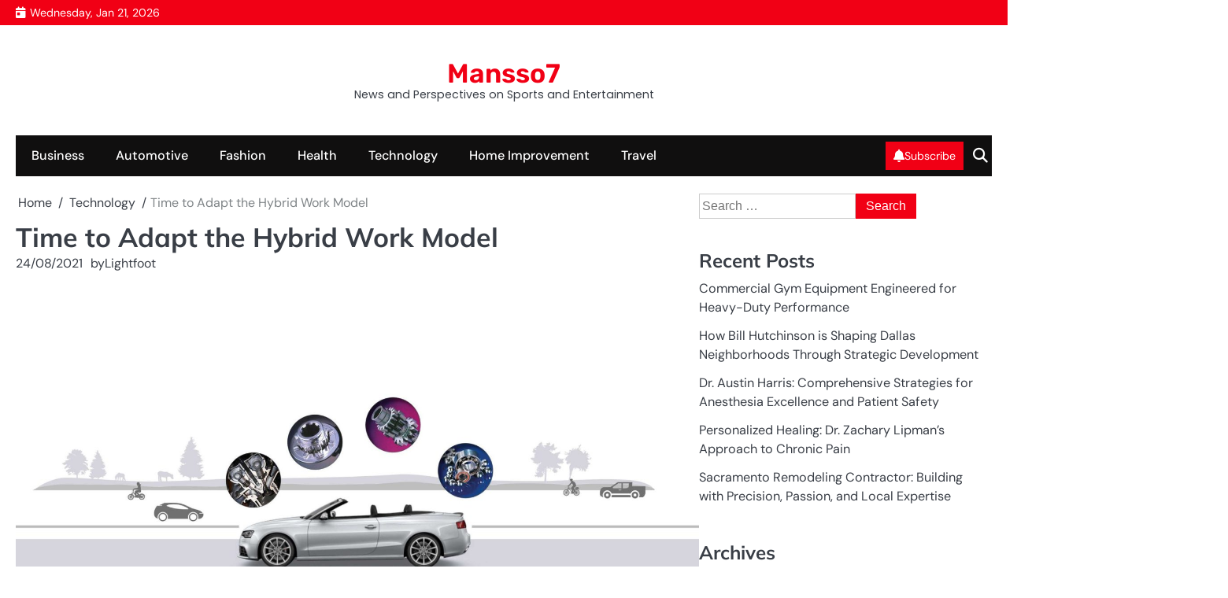

--- FILE ---
content_type: text/html; charset=UTF-8
request_url: https://mansso7.com/time-to-adapt-the-hybrid-work-model/
body_size: 58207
content:
<!doctype html>
<html dir="ltr" lang="en-US" prefix="og: https://ogp.me/ns#">
<head>
	<meta charset="UTF-8">
	<meta name="viewport" content="width=device-width, initial-scale=1">

	<link rel="profile" href="https://gmpg.org/xfn/11">

	<title>Time to Adapt the Hybrid Work Model | Mansso7</title>

		<!-- All in One SEO 4.9.2 - aioseo.com -->
	<meta name="robots" content="max-image-preview:large" />
	<meta name="author" content="Lightfoot"/>
	<link rel="canonical" href="https://mansso7.com/time-to-adapt-the-hybrid-work-model/" />
	<meta name="generator" content="All in One SEO (AIOSEO) 4.9.2" />
		<meta property="og:locale" content="en_US" />
		<meta property="og:site_name" content="Mansso7 | News and Perspectives on Sports and Entertainment" />
		<meta property="og:type" content="article" />
		<meta property="og:title" content="Time to Adapt the Hybrid Work Model | Mansso7" />
		<meta property="og:url" content="https://mansso7.com/time-to-adapt-the-hybrid-work-model/" />
		<meta property="article:published_time" content="2021-08-24T06:25:40+00:00" />
		<meta property="article:modified_time" content="2021-08-24T06:25:42+00:00" />
		<meta name="twitter:card" content="summary" />
		<meta name="twitter:title" content="Time to Adapt the Hybrid Work Model | Mansso7" />
		<script type="application/ld+json" class="aioseo-schema">
			{"@context":"https:\/\/schema.org","@graph":[{"@type":"Article","@id":"https:\/\/mansso7.com\/time-to-adapt-the-hybrid-work-model\/#article","name":"Time to Adapt the Hybrid Work Model | Mansso7","headline":"Time to Adapt the Hybrid Work Model","author":{"@id":"https:\/\/mansso7.com\/author\/admin\/#author"},"publisher":{"@id":"https:\/\/mansso7.com\/#organization"},"image":{"@type":"ImageObject","url":"https:\/\/mansso7.com\/wp-content\/uploads\/2023\/05\/Auto2.jpg","width":1800,"height":849},"datePublished":"2021-08-24T06:25:40+00:00","dateModified":"2021-08-24T06:25:42+00:00","inLanguage":"en-US","mainEntityOfPage":{"@id":"https:\/\/mansso7.com\/time-to-adapt-the-hybrid-work-model\/#webpage"},"isPartOf":{"@id":"https:\/\/mansso7.com\/time-to-adapt-the-hybrid-work-model\/#webpage"},"articleSection":"Technology"},{"@type":"BreadcrumbList","@id":"https:\/\/mansso7.com\/time-to-adapt-the-hybrid-work-model\/#breadcrumblist","itemListElement":[{"@type":"ListItem","@id":"https:\/\/mansso7.com#listItem","position":1,"name":"Home","item":"https:\/\/mansso7.com","nextItem":{"@type":"ListItem","@id":"https:\/\/mansso7.com\/category\/technology\/#listItem","name":"Technology"}},{"@type":"ListItem","@id":"https:\/\/mansso7.com\/category\/technology\/#listItem","position":2,"name":"Technology","item":"https:\/\/mansso7.com\/category\/technology\/","nextItem":{"@type":"ListItem","@id":"https:\/\/mansso7.com\/time-to-adapt-the-hybrid-work-model\/#listItem","name":"Time to Adapt the Hybrid Work Model"},"previousItem":{"@type":"ListItem","@id":"https:\/\/mansso7.com#listItem","name":"Home"}},{"@type":"ListItem","@id":"https:\/\/mansso7.com\/time-to-adapt-the-hybrid-work-model\/#listItem","position":3,"name":"Time to Adapt the Hybrid Work Model","previousItem":{"@type":"ListItem","@id":"https:\/\/mansso7.com\/category\/technology\/#listItem","name":"Technology"}}]},{"@type":"Organization","@id":"https:\/\/mansso7.com\/#organization","name":"Mans So7","description":"News and Perspectives on Sports and Entertainment","url":"https:\/\/mansso7.com\/"},{"@type":"Person","@id":"https:\/\/mansso7.com\/author\/admin\/#author","url":"https:\/\/mansso7.com\/author\/admin\/","name":"Lightfoot","image":{"@type":"ImageObject","@id":"https:\/\/mansso7.com\/time-to-adapt-the-hybrid-work-model\/#authorImage","url":"https:\/\/secure.gravatar.com\/avatar\/f992d620609279bff41ed2414e3ae5e245c8b98a2376d713151ca7380784eb6e?s=96&d=mm&r=g","width":96,"height":96,"caption":"Lightfoot"}},{"@type":"WebPage","@id":"https:\/\/mansso7.com\/time-to-adapt-the-hybrid-work-model\/#webpage","url":"https:\/\/mansso7.com\/time-to-adapt-the-hybrid-work-model\/","name":"Time to Adapt the Hybrid Work Model | Mansso7","inLanguage":"en-US","isPartOf":{"@id":"https:\/\/mansso7.com\/#website"},"breadcrumb":{"@id":"https:\/\/mansso7.com\/time-to-adapt-the-hybrid-work-model\/#breadcrumblist"},"author":{"@id":"https:\/\/mansso7.com\/author\/admin\/#author"},"creator":{"@id":"https:\/\/mansso7.com\/author\/admin\/#author"},"image":{"@type":"ImageObject","url":"https:\/\/mansso7.com\/wp-content\/uploads\/2023\/05\/Auto2.jpg","@id":"https:\/\/mansso7.com\/time-to-adapt-the-hybrid-work-model\/#mainImage","width":1800,"height":849},"primaryImageOfPage":{"@id":"https:\/\/mansso7.com\/time-to-adapt-the-hybrid-work-model\/#mainImage"},"datePublished":"2021-08-24T06:25:40+00:00","dateModified":"2021-08-24T06:25:42+00:00"},{"@type":"WebSite","@id":"https:\/\/mansso7.com\/#website","url":"https:\/\/mansso7.com\/","name":"Mans So7","description":"News and Perspectives on Sports and Entertainment","inLanguage":"en-US","publisher":{"@id":"https:\/\/mansso7.com\/#organization"}}]}
		</script>
		<!-- All in One SEO -->

<link rel="alternate" type="application/rss+xml" title="Mansso7 &raquo; Feed" href="https://mansso7.com/feed/" />
<link rel="alternate" type="application/rss+xml" title="Mansso7 &raquo; Comments Feed" href="https://mansso7.com/comments/feed/" />
<link rel="alternate" title="oEmbed (JSON)" type="application/json+oembed" href="https://mansso7.com/wp-json/oembed/1.0/embed?url=https%3A%2F%2Fmansso7.com%2Ftime-to-adapt-the-hybrid-work-model%2F" />
<link rel="alternate" title="oEmbed (XML)" type="text/xml+oembed" href="https://mansso7.com/wp-json/oembed/1.0/embed?url=https%3A%2F%2Fmansso7.com%2Ftime-to-adapt-the-hybrid-work-model%2F&#038;format=xml" />
<style id='wp-img-auto-sizes-contain-inline-css'>
img:is([sizes=auto i],[sizes^="auto," i]){contain-intrinsic-size:3000px 1500px}
/*# sourceURL=wp-img-auto-sizes-contain-inline-css */
</style>

<style id='wp-emoji-styles-inline-css'>

	img.wp-smiley, img.emoji {
		display: inline !important;
		border: none !important;
		box-shadow: none !important;
		height: 1em !important;
		width: 1em !important;
		margin: 0 0.07em !important;
		vertical-align: -0.1em !important;
		background: none !important;
		padding: 0 !important;
	}
/*# sourceURL=wp-emoji-styles-inline-css */
</style>
<link rel='stylesheet' id='wp-block-library-css' href='https://mansso7.com/wp-includes/css/dist/block-library/style.min.css?ver=6.9' media='all' />
<style id='wp-block-heading-inline-css'>
h1:where(.wp-block-heading).has-background,h2:where(.wp-block-heading).has-background,h3:where(.wp-block-heading).has-background,h4:where(.wp-block-heading).has-background,h5:where(.wp-block-heading).has-background,h6:where(.wp-block-heading).has-background{padding:1.25em 2.375em}h1.has-text-align-left[style*=writing-mode]:where([style*=vertical-lr]),h1.has-text-align-right[style*=writing-mode]:where([style*=vertical-rl]),h2.has-text-align-left[style*=writing-mode]:where([style*=vertical-lr]),h2.has-text-align-right[style*=writing-mode]:where([style*=vertical-rl]),h3.has-text-align-left[style*=writing-mode]:where([style*=vertical-lr]),h3.has-text-align-right[style*=writing-mode]:where([style*=vertical-rl]),h4.has-text-align-left[style*=writing-mode]:where([style*=vertical-lr]),h4.has-text-align-right[style*=writing-mode]:where([style*=vertical-rl]),h5.has-text-align-left[style*=writing-mode]:where([style*=vertical-lr]),h5.has-text-align-right[style*=writing-mode]:where([style*=vertical-rl]),h6.has-text-align-left[style*=writing-mode]:where([style*=vertical-lr]),h6.has-text-align-right[style*=writing-mode]:where([style*=vertical-rl]){rotate:180deg}
/*# sourceURL=https://mansso7.com/wp-includes/blocks/heading/style.min.css */
</style>
<style id='wp-block-paragraph-inline-css'>
.is-small-text{font-size:.875em}.is-regular-text{font-size:1em}.is-large-text{font-size:2.25em}.is-larger-text{font-size:3em}.has-drop-cap:not(:focus):first-letter{float:left;font-size:8.4em;font-style:normal;font-weight:100;line-height:.68;margin:.05em .1em 0 0;text-transform:uppercase}body.rtl .has-drop-cap:not(:focus):first-letter{float:none;margin-left:.1em}p.has-drop-cap.has-background{overflow:hidden}:root :where(p.has-background){padding:1.25em 2.375em}:where(p.has-text-color:not(.has-link-color)) a{color:inherit}p.has-text-align-left[style*="writing-mode:vertical-lr"],p.has-text-align-right[style*="writing-mode:vertical-rl"]{rotate:180deg}
/*# sourceURL=https://mansso7.com/wp-includes/blocks/paragraph/style.min.css */
</style>
<style id='global-styles-inline-css'>
:root{--wp--preset--aspect-ratio--square: 1;--wp--preset--aspect-ratio--4-3: 4/3;--wp--preset--aspect-ratio--3-4: 3/4;--wp--preset--aspect-ratio--3-2: 3/2;--wp--preset--aspect-ratio--2-3: 2/3;--wp--preset--aspect-ratio--16-9: 16/9;--wp--preset--aspect-ratio--9-16: 9/16;--wp--preset--color--black: #000000;--wp--preset--color--cyan-bluish-gray: #abb8c3;--wp--preset--color--white: #ffffff;--wp--preset--color--pale-pink: #f78da7;--wp--preset--color--vivid-red: #cf2e2e;--wp--preset--color--luminous-vivid-orange: #ff6900;--wp--preset--color--luminous-vivid-amber: #fcb900;--wp--preset--color--light-green-cyan: #7bdcb5;--wp--preset--color--vivid-green-cyan: #00d084;--wp--preset--color--pale-cyan-blue: #8ed1fc;--wp--preset--color--vivid-cyan-blue: #0693e3;--wp--preset--color--vivid-purple: #9b51e0;--wp--preset--gradient--vivid-cyan-blue-to-vivid-purple: linear-gradient(135deg,rgb(6,147,227) 0%,rgb(155,81,224) 100%);--wp--preset--gradient--light-green-cyan-to-vivid-green-cyan: linear-gradient(135deg,rgb(122,220,180) 0%,rgb(0,208,130) 100%);--wp--preset--gradient--luminous-vivid-amber-to-luminous-vivid-orange: linear-gradient(135deg,rgb(252,185,0) 0%,rgb(255,105,0) 100%);--wp--preset--gradient--luminous-vivid-orange-to-vivid-red: linear-gradient(135deg,rgb(255,105,0) 0%,rgb(207,46,46) 100%);--wp--preset--gradient--very-light-gray-to-cyan-bluish-gray: linear-gradient(135deg,rgb(238,238,238) 0%,rgb(169,184,195) 100%);--wp--preset--gradient--cool-to-warm-spectrum: linear-gradient(135deg,rgb(74,234,220) 0%,rgb(151,120,209) 20%,rgb(207,42,186) 40%,rgb(238,44,130) 60%,rgb(251,105,98) 80%,rgb(254,248,76) 100%);--wp--preset--gradient--blush-light-purple: linear-gradient(135deg,rgb(255,206,236) 0%,rgb(152,150,240) 100%);--wp--preset--gradient--blush-bordeaux: linear-gradient(135deg,rgb(254,205,165) 0%,rgb(254,45,45) 50%,rgb(107,0,62) 100%);--wp--preset--gradient--luminous-dusk: linear-gradient(135deg,rgb(255,203,112) 0%,rgb(199,81,192) 50%,rgb(65,88,208) 100%);--wp--preset--gradient--pale-ocean: linear-gradient(135deg,rgb(255,245,203) 0%,rgb(182,227,212) 50%,rgb(51,167,181) 100%);--wp--preset--gradient--electric-grass: linear-gradient(135deg,rgb(202,248,128) 0%,rgb(113,206,126) 100%);--wp--preset--gradient--midnight: linear-gradient(135deg,rgb(2,3,129) 0%,rgb(40,116,252) 100%);--wp--preset--font-size--small: 13px;--wp--preset--font-size--medium: 20px;--wp--preset--font-size--large: 36px;--wp--preset--font-size--x-large: 42px;--wp--preset--spacing--20: 0.44rem;--wp--preset--spacing--30: 0.67rem;--wp--preset--spacing--40: 1rem;--wp--preset--spacing--50: 1.5rem;--wp--preset--spacing--60: 2.25rem;--wp--preset--spacing--70: 3.38rem;--wp--preset--spacing--80: 5.06rem;--wp--preset--shadow--natural: 6px 6px 9px rgba(0, 0, 0, 0.2);--wp--preset--shadow--deep: 12px 12px 50px rgba(0, 0, 0, 0.4);--wp--preset--shadow--sharp: 6px 6px 0px rgba(0, 0, 0, 0.2);--wp--preset--shadow--outlined: 6px 6px 0px -3px rgb(255, 255, 255), 6px 6px rgb(0, 0, 0);--wp--preset--shadow--crisp: 6px 6px 0px rgb(0, 0, 0);}:where(.is-layout-flex){gap: 0.5em;}:where(.is-layout-grid){gap: 0.5em;}body .is-layout-flex{display: flex;}.is-layout-flex{flex-wrap: wrap;align-items: center;}.is-layout-flex > :is(*, div){margin: 0;}body .is-layout-grid{display: grid;}.is-layout-grid > :is(*, div){margin: 0;}:where(.wp-block-columns.is-layout-flex){gap: 2em;}:where(.wp-block-columns.is-layout-grid){gap: 2em;}:where(.wp-block-post-template.is-layout-flex){gap: 1.25em;}:where(.wp-block-post-template.is-layout-grid){gap: 1.25em;}.has-black-color{color: var(--wp--preset--color--black) !important;}.has-cyan-bluish-gray-color{color: var(--wp--preset--color--cyan-bluish-gray) !important;}.has-white-color{color: var(--wp--preset--color--white) !important;}.has-pale-pink-color{color: var(--wp--preset--color--pale-pink) !important;}.has-vivid-red-color{color: var(--wp--preset--color--vivid-red) !important;}.has-luminous-vivid-orange-color{color: var(--wp--preset--color--luminous-vivid-orange) !important;}.has-luminous-vivid-amber-color{color: var(--wp--preset--color--luminous-vivid-amber) !important;}.has-light-green-cyan-color{color: var(--wp--preset--color--light-green-cyan) !important;}.has-vivid-green-cyan-color{color: var(--wp--preset--color--vivid-green-cyan) !important;}.has-pale-cyan-blue-color{color: var(--wp--preset--color--pale-cyan-blue) !important;}.has-vivid-cyan-blue-color{color: var(--wp--preset--color--vivid-cyan-blue) !important;}.has-vivid-purple-color{color: var(--wp--preset--color--vivid-purple) !important;}.has-black-background-color{background-color: var(--wp--preset--color--black) !important;}.has-cyan-bluish-gray-background-color{background-color: var(--wp--preset--color--cyan-bluish-gray) !important;}.has-white-background-color{background-color: var(--wp--preset--color--white) !important;}.has-pale-pink-background-color{background-color: var(--wp--preset--color--pale-pink) !important;}.has-vivid-red-background-color{background-color: var(--wp--preset--color--vivid-red) !important;}.has-luminous-vivid-orange-background-color{background-color: var(--wp--preset--color--luminous-vivid-orange) !important;}.has-luminous-vivid-amber-background-color{background-color: var(--wp--preset--color--luminous-vivid-amber) !important;}.has-light-green-cyan-background-color{background-color: var(--wp--preset--color--light-green-cyan) !important;}.has-vivid-green-cyan-background-color{background-color: var(--wp--preset--color--vivid-green-cyan) !important;}.has-pale-cyan-blue-background-color{background-color: var(--wp--preset--color--pale-cyan-blue) !important;}.has-vivid-cyan-blue-background-color{background-color: var(--wp--preset--color--vivid-cyan-blue) !important;}.has-vivid-purple-background-color{background-color: var(--wp--preset--color--vivid-purple) !important;}.has-black-border-color{border-color: var(--wp--preset--color--black) !important;}.has-cyan-bluish-gray-border-color{border-color: var(--wp--preset--color--cyan-bluish-gray) !important;}.has-white-border-color{border-color: var(--wp--preset--color--white) !important;}.has-pale-pink-border-color{border-color: var(--wp--preset--color--pale-pink) !important;}.has-vivid-red-border-color{border-color: var(--wp--preset--color--vivid-red) !important;}.has-luminous-vivid-orange-border-color{border-color: var(--wp--preset--color--luminous-vivid-orange) !important;}.has-luminous-vivid-amber-border-color{border-color: var(--wp--preset--color--luminous-vivid-amber) !important;}.has-light-green-cyan-border-color{border-color: var(--wp--preset--color--light-green-cyan) !important;}.has-vivid-green-cyan-border-color{border-color: var(--wp--preset--color--vivid-green-cyan) !important;}.has-pale-cyan-blue-border-color{border-color: var(--wp--preset--color--pale-cyan-blue) !important;}.has-vivid-cyan-blue-border-color{border-color: var(--wp--preset--color--vivid-cyan-blue) !important;}.has-vivid-purple-border-color{border-color: var(--wp--preset--color--vivid-purple) !important;}.has-vivid-cyan-blue-to-vivid-purple-gradient-background{background: var(--wp--preset--gradient--vivid-cyan-blue-to-vivid-purple) !important;}.has-light-green-cyan-to-vivid-green-cyan-gradient-background{background: var(--wp--preset--gradient--light-green-cyan-to-vivid-green-cyan) !important;}.has-luminous-vivid-amber-to-luminous-vivid-orange-gradient-background{background: var(--wp--preset--gradient--luminous-vivid-amber-to-luminous-vivid-orange) !important;}.has-luminous-vivid-orange-to-vivid-red-gradient-background{background: var(--wp--preset--gradient--luminous-vivid-orange-to-vivid-red) !important;}.has-very-light-gray-to-cyan-bluish-gray-gradient-background{background: var(--wp--preset--gradient--very-light-gray-to-cyan-bluish-gray) !important;}.has-cool-to-warm-spectrum-gradient-background{background: var(--wp--preset--gradient--cool-to-warm-spectrum) !important;}.has-blush-light-purple-gradient-background{background: var(--wp--preset--gradient--blush-light-purple) !important;}.has-blush-bordeaux-gradient-background{background: var(--wp--preset--gradient--blush-bordeaux) !important;}.has-luminous-dusk-gradient-background{background: var(--wp--preset--gradient--luminous-dusk) !important;}.has-pale-ocean-gradient-background{background: var(--wp--preset--gradient--pale-ocean) !important;}.has-electric-grass-gradient-background{background: var(--wp--preset--gradient--electric-grass) !important;}.has-midnight-gradient-background{background: var(--wp--preset--gradient--midnight) !important;}.has-small-font-size{font-size: var(--wp--preset--font-size--small) !important;}.has-medium-font-size{font-size: var(--wp--preset--font-size--medium) !important;}.has-large-font-size{font-size: var(--wp--preset--font-size--large) !important;}.has-x-large-font-size{font-size: var(--wp--preset--font-size--x-large) !important;}
/*# sourceURL=global-styles-inline-css */
</style>

<style id='classic-theme-styles-inline-css'>
/*! This file is auto-generated */
.wp-block-button__link{color:#fff;background-color:#32373c;border-radius:9999px;box-shadow:none;text-decoration:none;padding:calc(.667em + 2px) calc(1.333em + 2px);font-size:1.125em}.wp-block-file__button{background:#32373c;color:#fff;text-decoration:none}
/*# sourceURL=/wp-includes/css/classic-themes.min.css */
</style>
<link rel='stylesheet' id='slick-css-css' href='https://mansso7.com/wp-content/themes/headline-news/assets/css/slick.min.css?ver=1.8.0' media='all' />
<link rel='stylesheet' id='all-css-css' href='https://mansso7.com/wp-content/themes/headline-news/assets/css/all.min.css?ver=6.4.2' media='all' />
<link rel='stylesheet' id='headline-news-google-fonts-css' href='https://mansso7.com/wp-content/fonts/1f47440b807189ef3d98550aab06ef3d.css' media='all' />
<link rel='stylesheet' id='headline-news-style-css' href='https://mansso7.com/wp-content/themes/headline-news/style.css?ver=1.0.0' media='all' />
<style id='headline-news-style-inline-css'>

	/* Color */
	:root {
		--site-title-color: #f10015;
		--custom-bg-clr: #ffffff;
	}
	
	/* Typograhpy */
	:root {
		--site-title-font: "Rubik", serif;
		--site-description-font: "Poppins", serif;
		--font-heading: "Mulish", serif;
		--font-body: "DM Sans", serif;
	}
	
/*# sourceURL=headline-news-style-inline-css */
</style>
<script src="https://mansso7.com/wp-includes/js/jquery/jquery.min.js?ver=3.7.1" id="jquery-core-js"></script>
<script src="https://mansso7.com/wp-includes/js/jquery/jquery-migrate.min.js?ver=3.4.1" id="jquery-migrate-js"></script>
<link rel="https://api.w.org/" href="https://mansso7.com/wp-json/" /><link rel="alternate" title="JSON" type="application/json" href="https://mansso7.com/wp-json/wp/v2/posts/1464" /><link rel="EditURI" type="application/rsd+xml" title="RSD" href="https://mansso7.com/xmlrpc.php?rsd" />
<meta name="generator" content="WordPress 6.9" />
<link rel='shortlink' href='https://mansso7.com/?p=1464' />

<style type="text/css" id="breadcrumb-trail-css">.breadcrumbs ul li::after {content: "/";}</style>
</head>

<body class="wp-singular post-template-default single single-post postid-1464 single-format-standard wp-embed-responsive wp-theme-headline-news right-sidebar light-mode">

		<div id="page" class="site">

		<a class="skip-link screen-reader-text" href="#primary">Skip to content</a>

		<div id="loader" class="loader-4">
			<div class="loader-container">
				<div id="preloader">
				</div>
			</div>
		</div><!-- #loader -->

		
		<header id="masthead" class="site-header">
							<div class="headline-news-topbar">
					<div class="section-wrapper">
						<div class="topbar-wrapper">
							<div class="topbar-right">
								<span class="topbar-date">Wednesday, Jan 21, 2026</span>
															</div>
						</div>
					</div>
				</div>
						<div class="headline-news-middle-header " style="background-image: url();">
				<div class="section-wrapper">
					<div class="middle-header-wrapper">
						<!-- site branding -->
						<div class="site-branding">
														<div class="site-identity">
																	<p class="site-title"><a href="https://mansso7.com/" rel="home">Mansso7</a></p>
																		<p class="site-description">News and Perspectives on Sports and Entertainment</p>
															</div>	
						</div>
											</div>												
				</div>
			</div>
			<div class="headline-news-navigation-outer-wrapper" style="min-height: 44px;">
				<div class="headline-news-bottom-header">
					<div class="section-wrapper">
						<div class="headline-news-bottom-header-wrapper">
							<!-- navigation -->
							<div class="navigation">
								<!-- navigation -->
								<nav id="site-navigation" class="main-navigation">
									<button class="menu-toggle" aria-controls="primary-menu" aria-expanded="false">
										<span class="ham-icon"></span>
										<span class="ham-icon"></span>
										<span class="ham-icon"></span>
									</button>
									<div class="navigation-area">
										<div class="menu-home-container"><ul id="primary-menu" class="menu"><li id="menu-item-62" class="menu-item menu-item-type-taxonomy menu-item-object-category menu-item-62"><a href="https://mansso7.com/category/business/">Business</a></li>
<li id="menu-item-63" class="menu-item menu-item-type-taxonomy menu-item-object-category menu-item-63"><a href="https://mansso7.com/category/automotive/">Automotive</a></li>
<li id="menu-item-64" class="menu-item menu-item-type-taxonomy menu-item-object-category menu-item-64"><a href="https://mansso7.com/category/fashion/">Fashion</a></li>
<li id="menu-item-65" class="menu-item menu-item-type-taxonomy menu-item-object-category menu-item-65"><a href="https://mansso7.com/category/health/">Health</a></li>
<li id="menu-item-66" class="menu-item menu-item-type-taxonomy menu-item-object-category current-post-ancestor current-menu-parent current-post-parent menu-item-66"><a href="https://mansso7.com/category/technology/">Technology</a></li>
<li id="menu-item-67" class="menu-item menu-item-type-taxonomy menu-item-object-category menu-item-67"><a href="https://mansso7.com/category/home-improvement/">Home Improvement</a></li>
<li id="menu-item-68" class="menu-item menu-item-type-taxonomy menu-item-object-category menu-item-68"><a href="https://mansso7.com/category/travel/">Travel</a></li>
</ul></div>									</div>
								</nav><!-- #site-navigation -->
								
							</div>

							<div class="bottom-header-right-part">
																	<a class="header-custom-button" href=""><i class="fa-solid fa-bell"></i>Subscribe</a>
																<div class="headline-news-header-search">
									<div class="header-search-wrap">
										<a href="#" class="search-icon"><i class="fa-solid fa-magnifying-glass" aria-hidden="true"></i></a>
										<div class="header-search-form">
											<form role="search" method="get" class="search-form" action="https://mansso7.com/">
				<label>
					<span class="screen-reader-text">Search for:</span>
					<input type="search" class="search-field" placeholder="Search &hellip;" value="" name="s" />
				</label>
				<input type="submit" class="search-submit" value="Search" />
			</form>										</div>
									</div>
								</div>
							</div>

						</div>	
					</div>
				</div>
			</div>	
			<!-- end of navigation -->
		</header><!-- #masthead -->

					<div class="headline-news-main-wrapper">
				<div class="section-wrapper">
					<div class="headline-news-container-wrapper">
					<main id="primary" class="site-main">

	
<article id="post-1464" class="post-1464 post type-post status-publish format-standard has-post-thumbnail hentry category-technology">
	<nav role="navigation" aria-label="Breadcrumbs" class="breadcrumb-trail breadcrumbs" itemprop="breadcrumb"><ul class="trail-items" itemscope itemtype="http://schema.org/BreadcrumbList"><meta name="numberOfItems" content="3" /><meta name="itemListOrder" content="Ascending" /><li itemprop="itemListElement" itemscope itemtype="http://schema.org/ListItem" class="trail-item trail-begin"><a href="https://mansso7.com/" rel="home" itemprop="item"><span itemprop="name">Home</span></a><meta itemprop="position" content="1" /></li><li itemprop="itemListElement" itemscope itemtype="http://schema.org/ListItem" class="trail-item"><a href="https://mansso7.com/category/technology/" itemprop="item"><span itemprop="name">Technology</span></a><meta itemprop="position" content="2" /></li><li itemprop="itemListElement" itemscope itemtype="http://schema.org/ListItem" class="trail-item trail-end"><span itemprop="item"><span itemprop="name">Time to Adapt the Hybrid Work Model</span></span><meta itemprop="position" content="3" /></li></ul></nav>			<header class="entry-header">
			<h1 class="entry-title">Time to Adapt the Hybrid Work Model</h1>		</header><!-- .entry-header -->
					<div class="entry-meta">
				<span class="post-date"><a href="https://mansso7.com/time-to-adapt-the-hybrid-work-model/"><time class="entry-date published" datetime="2021-08-24T06:25:40+00:00">24/08/2021</time><time class="updated" datetime="2021-08-24T06:25:42+00:00">24/08/2021</time></a></span><span class="post-author"><span>by</span><a href="https://mansso7.com/author/admin/">Lightfoot</a></span>			</div><!-- .entry-meta -->
				
	
			<div class="post-thumbnail">
				<img width="1800" height="849" src="https://mansso7.com/wp-content/uploads/2023/05/Auto2.jpg" class="attachment-post-thumbnail size-post-thumbnail wp-post-image" alt="" decoding="async" fetchpriority="high" srcset="https://mansso7.com/wp-content/uploads/2023/05/Auto2.jpg 1800w, https://mansso7.com/wp-content/uploads/2023/05/Auto2-300x142.jpg 300w, https://mansso7.com/wp-content/uploads/2023/05/Auto2-1024x483.jpg 1024w, https://mansso7.com/wp-content/uploads/2023/05/Auto2-768x362.jpg 768w, https://mansso7.com/wp-content/uploads/2023/05/Auto2-1536x724.jpg 1536w" sizes="(max-width: 1800px) 100vw, 1800px" />			</div><!-- .post-thumbnail -->

		
	<div class="entry-content">
		
<p>Over the next few months, the companies will continue to assess whether to continue with full-time remote work, bring employees back into the office or embrace the hybrid work model. </p>



<p>According to the latest survey by PwC, most workers in the United States prefer a hybrid work environment.&nbsp;</p>



<p>After the coronavirus outbreaks, the sudden work shift took many employees by surprise. The abrupt change in the work nature not only brought unforeseen challenges but the intensity of the transformation was hard to adapt to. However, with more than a year into remote working employees found their ways to make work from home bearable and effective. Employees with internet troubles found a better and stable internet connection for home, while the employees draining in isolation found entertainment through<strong> <a href="https://www.buytvinternetphone.com/spectrum/select-package" target="_blank" rel="noreferrer noopener">Spectrum TV Select</a></strong> and more such home-based entertainment options. </p>



<p>However, now as the vaccination movements are increasing in the country there are more options for companies who want to reshape the work landscape. Remote work was a pleasure for the employees who wanted an opportunity to experience the comfort of working remotely. However, for companies, remote work creates employees retention concerns, cybersecurity threats, and a disruptive virtual work environment. Therefore, companies are now looking forward to adopting a working model that gives them leverage to become more inclusive. The hybrid work model is the common ground for employees who want to continue working from home and the companies who want to embrace a working style that makes more sense to the stakeholders.&nbsp;</p>



<p>A hybrid work model hype ups the job market to a large pool of talents that might not be possible with the in-office working standards.&nbsp;</p>



<h2 class="wp-block-heading">Hybrid Environment for Women</h2>



<p>Working from home has been a revelation for women who work in knowledge jobs. Of course, the pandemic has been challenging for everyone regardless of gender – but homeschooling taking care of the elderly and virtual learning usually lies on the shoulder of the women in the house.&nbsp;</p>



<p>And it is not just women who benefited from remote working, employees of color can experience a more equitable work environment with a hybrid work model. A survey from the Future Forum has found out that 97% of Black information workers want to work remotely. This means that a flexible working environment can be a much more likable scenario for many employees.&nbsp;</p>



<h2 class="wp-block-heading">Hybrid Model for the Disabled</h2>



<p>For disabled individuals or those who are struggling with health challenges, the ability to work from home when they want can open up more work opportunities. This is a win-win situation for the companies who want more talent or are going through a shortage and people who need remote working comfort.&nbsp;</p>



<p>Many of the employees are realizing the environment in their work quality and quality of life. Not having to deal with the stress of the commute and having the ability to spend more time with their family, enjoying the home-cooked meals, and trying to be more efficient at work. All of this has helped them in creating a work-life balance.&nbsp;</p>



<h2 class="wp-block-heading">Back-to-Office Plan</h2>



<p>Once the back-to-office plans come to reality, then you need to put in more effort to make it work. If you want your employees to enjoy returning to the office you need to understand where they are coming from. You should inquire what is going on in your employee&#8217;s lives? Is your employee is taking care of a child or an elder? Is your employee-facing stress commuting to the office? Is your employee is going through health challenges after the pandemic? Is your employee not feeling comfortable with going to the office because of racism or feeling marginalized?</p>



<h3 class="wp-block-heading">Embrace to Evaluate</h3>



<p>The hybrid work model is new, but it is efficient and more competent. If you want your employees to feel valued and comfortable in the company, you need to provide them an environment where they are experience flexibility and comfort.</p>
	</div><!-- .entry-content -->

	<footer class="entry-footer">
		<div class="post-categories"><a href="https://mansso7.com/category/technology/">Technology</a></div>			</footer><!-- .entry-footer -->
</article><!-- #post-1464 -->

	<nav class="navigation post-navigation" aria-label="Posts">
		<h2 class="screen-reader-text">Post navigation</h2>
		<div class="nav-links"><div class="nav-previous"><a href="https://mansso7.com/what-to-know-about-rugs-in-the-home/" rel="prev"><span class="nav-title">What To Know About Rugs In The Home</span></a></div><div class="nav-next"><a href="https://mansso7.com/%e0%b9%80%e0%b8%a5%e0%b8%b7%e0%b8%ad%e0%b8%81%e0%b8%9a%e0%b9%89%e0%b8%b2%e0%b8%99%e0%b9%81%e0%b8%9a%e0%b8%9a%e0%b9%84%e0%b8%ab%e0%b8%99-%e0%b9%83%e0%b8%ab%e0%b9%89%e0%b9%80%e0%b8%ab%e0%b8%a1%e0%b8%b2/" rel="next"><span class="nav-title">เลือกบ้านแบบไหน ให้เหมาะกับไลฟ์สไตล์และความเป็นคุณ</span></a></div></div>
	</nav>				<div class="related-posts">
					<h2>Related Posts</h2>
					<div class="row">
														<div>
									<article id="post-1416" class="post-1416 post type-post status-publish format-standard has-post-thumbnail hentry category-technology">
									
			<div class="post-thumbnail">
				<img width="900" height="562" src="https://mansso7.com/wp-content/uploads/2023/05/Auto3.jpg" class="attachment-post-thumbnail size-post-thumbnail wp-post-image" alt="" decoding="async" srcset="https://mansso7.com/wp-content/uploads/2023/05/Auto3.jpg 900w, https://mansso7.com/wp-content/uploads/2023/05/Auto3-300x187.jpg 300w, https://mansso7.com/wp-content/uploads/2023/05/Auto3-768x480.jpg 768w" sizes="(max-width: 900px) 100vw, 900px" />			</div><!-- .post-thumbnail -->

												<div class="post-text">
											<header class="entry-header">
											<h5 class="entry-title"><a href="https://mansso7.com/10-%e0%b8%ad%e0%b8%b1%e0%b8%99%e0%b8%94%e0%b8%b1%e0%b8%9a%e0%b8%9a%e0%b8%a3%e0%b8%b4%e0%b8%a9%e0%b8%b1%e0%b8%97%e0%b8%ad%e0%b8%b5%e0%b8%84%e0%b8%ad%e0%b8%a1%e0%b9%80%e0%b8%a1%e0%b8%b4%e0%b8%a3/" rel="bookmark">10 อันดับบริษัทอีคอมเมิร์ซแฟชั่นชั้นนำในอินเดีย</a></h5>											</header><!-- .entry-header -->
											<div class="entry-content">
											<p>1. อเมซอน Amazon ซึ่งตั้งอยู่ในสหรัฐอเมริกาและเป็นหนึ่งในผู้ค้าปลีกออนไลน์ที่ใหญ่ที่สุดในโลก เสนอข้อเสนอนอกเหนือจากการจำแนกประเภทต่าง ๆ เช่น หนังสือ แกดเจ็ต แบบบ้าน แพ็คและเกียร์ เครื่องประดับ และอื่น ๆ การแต่งกายและผู้ช่วย ลูกค้า รายการในชั้นเรียนนี้แบ่งตามรสนิยมทางเพศ เช่น เครื่องแต่งกายและรองเท้าสำหรับบุรุษและสตรี ตามที่ระบุโดยแบรนด์&hellip;</p>
											</div><!-- .entry-content -->
										</div>
									</article>
								</div>
																<div>
									<article id="post-1069" class="post-1069 post type-post status-publish format-standard has-post-thumbnail hentry category-technology">
									
			<div class="post-thumbnail">
				<img width="960" height="677" src="https://mansso7.com/wp-content/uploads/2023/05/Tech4.jpg" class="attachment-post-thumbnail size-post-thumbnail wp-post-image" alt="" decoding="async" srcset="https://mansso7.com/wp-content/uploads/2023/05/Tech4.jpg 960w, https://mansso7.com/wp-content/uploads/2023/05/Tech4-300x212.jpg 300w, https://mansso7.com/wp-content/uploads/2023/05/Tech4-768x542.jpg 768w" sizes="(max-width: 960px) 100vw, 960px" />			</div><!-- .post-thumbnail -->

												<div class="post-text">
											<header class="entry-header">
											<h5 class="entry-title"><a href="https://mansso7.com/battlefield-5-hack-an-effective-method-to-get-progress-in-the-game/" rel="bookmark">Battlefield 5 Hack – An Effective Method To Get Progress In The Game!</a></h5>											</header><!-- .entry-header -->
											<div class="entry-content">
											<p>EA is one of the most popular game development companies, and it recently launched various types of games, including Battlefield&hellip;</p>
											</div><!-- .entry-content -->
										</div>
									</article>
								</div>
																<div>
									<article id="post-1419" class="post-1419 post type-post status-publish format-standard has-post-thumbnail hentry category-technology">
									
			<div class="post-thumbnail">
				<img width="1984" height="1116" src="https://mansso7.com/wp-content/uploads/2023/05/Health-3.jpg" class="attachment-post-thumbnail size-post-thumbnail wp-post-image" alt="" decoding="async" loading="lazy" srcset="https://mansso7.com/wp-content/uploads/2023/05/Health-3.jpg 1984w, https://mansso7.com/wp-content/uploads/2023/05/Health-3-300x169.jpg 300w, https://mansso7.com/wp-content/uploads/2023/05/Health-3-1024x576.jpg 1024w, https://mansso7.com/wp-content/uploads/2023/05/Health-3-768x432.jpg 768w, https://mansso7.com/wp-content/uploads/2023/05/Health-3-1536x864.jpg 1536w" sizes="auto, (max-width: 1984px) 100vw, 1984px" />			</div><!-- .post-thumbnail -->

												<div class="post-text">
											<header class="entry-header">
											<h5 class="entry-title"><a href="https://mansso7.com/%e0%b8%9b%e0%b8%b1%e0%b9%89%e0%b8%99-fiesta-%e0%b8%ab%e0%b9%88%e0%b8%ad%e0%b9%83%e0%b8%99%e0%b8%ab%e0%b8%99%e0%b8%b6%e0%b9%88%e0%b8%87%e0%b8%aa%e0%b8%b1%e0%b8%9b%e0%b8%94%e0%b8%b2%e0%b8%ab%e0%b9%8c/" rel="bookmark">ปั้น Fiesta ห่อในหนึ่งสัปดาห์</a></h5>											</header><!-- .entry-header -->
											<div class="entry-content">
											<p>นวัตกรรมที่น่าตื่นตาตื่นใจจากส่วนต่างๆ ของโลกที่นำสไตล์ ความเป็นเลิศ และความหมายของการออกแบบมาจนถึงขอบ เวลาจำกัดของอุตสาหกรรมมูลค่าหลายพันล้านดอลลาร์ ฉันไม่ได้มองหาอย่างอื่นนอกจาก Fashion Weeks สัปดาห์การออกแบบเป็นสัญญาณของอุตสาหกรรมแบบฟอร์มที่จะเปิดตัวความรู้สึกของฤดูกาลใหม่ในแม่พิมพ์ โดยทั่วไปแล้วจะมีอายุการใช้งานสูงสุดเจ็ดวัน โดยอนุญาตให้ผู้สร้างสรรค์รูปแบบ ผู้เชี่ยวชาญ และบ้านออกแบบแสดงการรวบรวมล่าสุดของพวกเขา มันเป็นเครื่องหมายการค้าในฤดูกาลหน้าในสิ่งต่าง ๆ นั่นคือเหตุผลที่มันจำเป็นสำหรับผู้ซื้อ สื่อ บุคคลที่มีชื่อเสียงและสื่อที่ใช้การออกแบบนั้นในหมู่ประชากรโดยรวม สัปดาห์รูปแบบที่นิยมมากที่สุดจะจัดขึ้นที่ Fashion&hellip;</p>
											</div><!-- .entry-content -->
										</div>
									</article>
								</div>
													</div>
				</div>
				
</main><!-- #main -->


<aside id="secondary" class="widget-area">
	<section id="search-2" class="widget widget_search"><form role="search" method="get" class="search-form" action="https://mansso7.com/">
				<label>
					<span class="screen-reader-text">Search for:</span>
					<input type="search" class="search-field" placeholder="Search &hellip;" value="" name="s" />
				</label>
				<input type="submit" class="search-submit" value="Search" />
			</form></section>
		<section id="recent-posts-2" class="widget widget_recent_entries">
		<h2 class="widget-title">Recent Posts</h2>
		<ul>
											<li>
					<a href="https://mansso7.com/commercial-gym-equipment-engineered-for-heavy-duty-performance/">Commercial Gym Equipment Engineered for Heavy-Duty Performance</a>
									</li>
											<li>
					<a href="https://mansso7.com/how-bill-hutchinson-is-shaping-dallas-neighborhoods-through-strategic-development/">How Bill Hutchinson is Shaping Dallas Neighborhoods Through Strategic Development</a>
									</li>
											<li>
					<a href="https://mansso7.com/dr-austin-harris-comprehensive-strategies-for-anesthesia-excellence-and-patient-safety/">Dr. Austin Harris: Comprehensive Strategies for Anesthesia Excellence and Patient Safety</a>
									</li>
											<li>
					<a href="https://mansso7.com/personalized-healing-dr-zachary-lipmans-approach-to-chronic-pain/">Personalized Healing: Dr. Zachary Lipman’s Approach to Chronic Pain</a>
									</li>
											<li>
					<a href="https://mansso7.com/sacramento-remodeling-contractor-building-with-precision-passion-and-local-expertise/">Sacramento Remodeling Contractor: Building with Precision, Passion, and Local Expertise</a>
									</li>
					</ul>

		</section><section id="archives-2" class="widget widget_archive"><h2 class="widget-title">Archives</h2>		<label class="screen-reader-text" for="archives-dropdown-2">Archives</label>
		<select id="archives-dropdown-2" name="archive-dropdown">
			
			<option value="">Select Month</option>
				<option value='https://mansso7.com/2026/01/'> January 2026 </option>
	<option value='https://mansso7.com/2025/12/'> December 2025 </option>
	<option value='https://mansso7.com/2025/11/'> November 2025 </option>
	<option value='https://mansso7.com/2025/10/'> October 2025 </option>
	<option value='https://mansso7.com/2025/09/'> September 2025 </option>
	<option value='https://mansso7.com/2025/08/'> August 2025 </option>
	<option value='https://mansso7.com/2025/07/'> July 2025 </option>
	<option value='https://mansso7.com/2025/06/'> June 2025 </option>
	<option value='https://mansso7.com/2025/05/'> May 2025 </option>
	<option value='https://mansso7.com/2025/04/'> April 2025 </option>
	<option value='https://mansso7.com/2025/03/'> March 2025 </option>
	<option value='https://mansso7.com/2025/02/'> February 2025 </option>
	<option value='https://mansso7.com/2025/01/'> January 2025 </option>
	<option value='https://mansso7.com/2024/12/'> December 2024 </option>
	<option value='https://mansso7.com/2024/11/'> November 2024 </option>
	<option value='https://mansso7.com/2024/10/'> October 2024 </option>
	<option value='https://mansso7.com/2024/09/'> September 2024 </option>
	<option value='https://mansso7.com/2024/08/'> August 2024 </option>
	<option value='https://mansso7.com/2024/07/'> July 2024 </option>
	<option value='https://mansso7.com/2024/06/'> June 2024 </option>
	<option value='https://mansso7.com/2024/05/'> May 2024 </option>
	<option value='https://mansso7.com/2024/04/'> April 2024 </option>
	<option value='https://mansso7.com/2024/03/'> March 2024 </option>
	<option value='https://mansso7.com/2024/02/'> February 2024 </option>
	<option value='https://mansso7.com/2024/01/'> January 2024 </option>
	<option value='https://mansso7.com/2023/12/'> December 2023 </option>
	<option value='https://mansso7.com/2023/11/'> November 2023 </option>
	<option value='https://mansso7.com/2023/10/'> October 2023 </option>
	<option value='https://mansso7.com/2023/09/'> September 2023 </option>
	<option value='https://mansso7.com/2023/08/'> August 2023 </option>
	<option value='https://mansso7.com/2023/07/'> July 2023 </option>
	<option value='https://mansso7.com/2023/06/'> June 2023 </option>
	<option value='https://mansso7.com/2023/05/'> May 2023 </option>
	<option value='https://mansso7.com/2022/10/'> October 2022 </option>
	<option value='https://mansso7.com/2022/09/'> September 2022 </option>
	<option value='https://mansso7.com/2022/08/'> August 2022 </option>
	<option value='https://mansso7.com/2022/07/'> July 2022 </option>
	<option value='https://mansso7.com/2022/06/'> June 2022 </option>
	<option value='https://mansso7.com/2022/05/'> May 2022 </option>
	<option value='https://mansso7.com/2022/04/'> April 2022 </option>
	<option value='https://mansso7.com/2022/03/'> March 2022 </option>
	<option value='https://mansso7.com/2022/02/'> February 2022 </option>
	<option value='https://mansso7.com/2022/01/'> January 2022 </option>
	<option value='https://mansso7.com/2021/12/'> December 2021 </option>
	<option value='https://mansso7.com/2021/11/'> November 2021 </option>
	<option value='https://mansso7.com/2021/10/'> October 2021 </option>
	<option value='https://mansso7.com/2021/09/'> September 2021 </option>
	<option value='https://mansso7.com/2021/08/'> August 2021 </option>
	<option value='https://mansso7.com/2021/07/'> July 2021 </option>
	<option value='https://mansso7.com/2021/06/'> June 2021 </option>
	<option value='https://mansso7.com/2021/05/'> May 2021 </option>
	<option value='https://mansso7.com/2021/04/'> April 2021 </option>
	<option value='https://mansso7.com/2021/03/'> March 2021 </option>
	<option value='https://mansso7.com/2021/02/'> February 2021 </option>
	<option value='https://mansso7.com/2021/01/'> January 2021 </option>
	<option value='https://mansso7.com/2020/12/'> December 2020 </option>
	<option value='https://mansso7.com/2020/10/'> October 2020 </option>
	<option value='https://mansso7.com/2020/09/'> September 2020 </option>
	<option value='https://mansso7.com/2020/07/'> July 2020 </option>
	<option value='https://mansso7.com/2020/06/'> June 2020 </option>
	<option value='https://mansso7.com/2020/05/'> May 2020 </option>
	<option value='https://mansso7.com/2020/04/'> April 2020 </option>
	<option value='https://mansso7.com/2020/03/'> March 2020 </option>
	<option value='https://mansso7.com/2020/02/'> February 2020 </option>
	<option value='https://mansso7.com/2020/01/'> January 2020 </option>
	<option value='https://mansso7.com/2019/12/'> December 2019 </option>
	<option value='https://mansso7.com/2019/11/'> November 2019 </option>
	<option value='https://mansso7.com/2019/10/'> October 2019 </option>
	<option value='https://mansso7.com/2019/08/'> August 2019 </option>
	<option value='https://mansso7.com/2019/06/'> June 2019 </option>
	<option value='https://mansso7.com/2019/05/'> May 2019 </option>
	<option value='https://mansso7.com/2019/04/'> April 2019 </option>
	<option value='https://mansso7.com/2019/03/'> March 2019 </option>
	<option value='https://mansso7.com/2019/02/'> February 2019 </option>
	<option value='https://mansso7.com/2019/01/'> January 2019 </option>
	<option value='https://mansso7.com/2018/12/'> December 2018 </option>
	<option value='https://mansso7.com/2018/11/'> November 2018 </option>
	<option value='https://mansso7.com/2018/10/'> October 2018 </option>
	<option value='https://mansso7.com/2018/09/'> September 2018 </option>
	<option value='https://mansso7.com/2018/08/'> August 2018 </option>
	<option value='https://mansso7.com/2018/07/'> July 2018 </option>
	<option value='https://mansso7.com/2018/06/'> June 2018 </option>
	<option value='https://mansso7.com/2018/05/'> May 2018 </option>
	<option value='https://mansso7.com/2018/04/'> April 2018 </option>
	<option value='https://mansso7.com/2018/03/'> March 2018 </option>
	<option value='https://mansso7.com/2018/02/'> February 2018 </option>
	<option value='https://mansso7.com/2018/01/'> January 2018 </option>
	<option value='https://mansso7.com/2017/11/'> November 2017 </option>
	<option value='https://mansso7.com/2017/09/'> September 2017 </option>
	<option value='https://mansso7.com/2017/07/'> July 2017 </option>
	<option value='https://mansso7.com/2017/05/'> May 2017 </option>
	<option value='https://mansso7.com/2017/03/'> March 2017 </option>
	<option value='https://mansso7.com/2017/02/'> February 2017 </option>
	<option value='https://mansso7.com/2017/01/'> January 2017 </option>
	<option value='https://mansso7.com/2016/12/'> December 2016 </option>
	<option value='https://mansso7.com/2016/10/'> October 2016 </option>
	<option value='https://mansso7.com/2016/08/'> August 2016 </option>
	<option value='https://mansso7.com/2016/06/'> June 2016 </option>
	<option value='https://mansso7.com/2016/04/'> April 2016 </option>
	<option value='https://mansso7.com/2016/02/'> February 2016 </option>
	<option value='https://mansso7.com/2015/12/'> December 2015 </option>
	<option value='https://mansso7.com/2015/10/'> October 2015 </option>
	<option value='https://mansso7.com/2015/04/'> April 2015 </option>

		</select>

			<script>
( ( dropdownId ) => {
	const dropdown = document.getElementById( dropdownId );
	function onSelectChange() {
		setTimeout( () => {
			if ( 'escape' === dropdown.dataset.lastkey ) {
				return;
			}
			if ( dropdown.value ) {
				document.location.href = dropdown.value;
			}
		}, 250 );
	}
	function onKeyUp( event ) {
		if ( 'Escape' === event.key ) {
			dropdown.dataset.lastkey = 'escape';
		} else {
			delete dropdown.dataset.lastkey;
		}
	}
	function onClick() {
		delete dropdown.dataset.lastkey;
	}
	dropdown.addEventListener( 'keyup', onKeyUp );
	dropdown.addEventListener( 'click', onClick );
	dropdown.addEventListener( 'change', onSelectChange );
})( "archives-dropdown-2" );

//# sourceURL=WP_Widget_Archives%3A%3Awidget
</script>
</section><section id="categories-2" class="widget widget_categories"><h2 class="widget-title">Categories</h2>
			<ul>
					<li class="cat-item cat-item-35"><a href="https://mansso7.com/category/adult/">Adult</a>
</li>
	<li class="cat-item cat-item-2"><a href="https://mansso7.com/category/automotive/">Automotive</a>
</li>
	<li class="cat-item cat-item-1"><a href="https://mansso7.com/category/business/">Business</a>
</li>
	<li class="cat-item cat-item-11"><a href="https://mansso7.com/category/casino/">Casino</a>
</li>
	<li class="cat-item cat-item-39"><a href="https://mansso7.com/category/cbd/">CBD</a>
</li>
	<li class="cat-item cat-item-22"><a href="https://mansso7.com/category/dating/">Dating</a>
</li>
	<li class="cat-item cat-item-37"><a href="https://mansso7.com/category/dental/">Dental</a>
</li>
	<li class="cat-item cat-item-13"><a href="https://mansso7.com/category/education/">Education</a>
</li>
	<li class="cat-item cat-item-12"><a href="https://mansso7.com/category/entertainment/">Entertainment</a>
</li>
	<li class="cat-item cat-item-16"><a href="https://mansso7.com/category/event/">Event</a>
</li>
	<li class="cat-item cat-item-3"><a href="https://mansso7.com/category/fashion/">Fashion</a>
</li>
	<li class="cat-item cat-item-23"><a href="https://mansso7.com/category/finance/">Finance</a>
</li>
	<li class="cat-item cat-item-14"><a href="https://mansso7.com/category/food/">Food</a>
</li>
	<li class="cat-item cat-item-25"><a href="https://mansso7.com/category/gambling/">Gambling</a>
</li>
	<li class="cat-item cat-item-24"><a href="https://mansso7.com/category/game/">Game</a>
</li>
	<li class="cat-item cat-item-19"><a href="https://mansso7.com/category/games/">Games</a>
</li>
	<li class="cat-item cat-item-36"><a href="https://mansso7.com/category/gaming/">Gaming</a>
</li>
	<li class="cat-item cat-item-4"><a href="https://mansso7.com/category/health/">Health</a>
</li>
	<li class="cat-item cat-item-6"><a href="https://mansso7.com/category/home-improvement/">Home Improvement</a>
</li>
	<li class="cat-item cat-item-10"><a href="https://mansso7.com/category/law/">Law</a>
</li>
	<li class="cat-item cat-item-40"><a href="https://mansso7.com/category/massage/">Massage</a>
</li>
	<li class="cat-item cat-item-20"><a href="https://mansso7.com/category/pets/">Pets</a>
</li>
	<li class="cat-item cat-item-38"><a href="https://mansso7.com/category/real-estate/">Real Estate</a>
</li>
	<li class="cat-item cat-item-17"><a href="https://mansso7.com/category/seo/">SEO</a>
</li>
	<li class="cat-item cat-item-21"><a href="https://mansso7.com/category/shopping/">Shopping</a>
</li>
	<li class="cat-item cat-item-31"><a href="https://mansso7.com/category/social-media/">Social Media</a>
</li>
	<li class="cat-item cat-item-33"><a href="https://mansso7.com/category/spiritual/">Spiritual</a>
</li>
	<li class="cat-item cat-item-18"><a href="https://mansso7.com/category/sports/">Sports</a>
</li>
	<li class="cat-item cat-item-32"><a href="https://mansso7.com/category/streaming/">Streaming</a>
</li>
	<li class="cat-item cat-item-5"><a href="https://mansso7.com/category/technology/">Technology</a>
</li>
	<li class="cat-item cat-item-34"><a href="https://mansso7.com/category/trading/">Trading</a>
</li>
	<li class="cat-item cat-item-7"><a href="https://mansso7.com/category/travel/">Travel</a>
</li>
			</ul>

			</section></aside><!-- #secondary -->
</div>
</div>
</div>


<!-- start of footer -->
<footer class="site-footer">
	
<div class="headline-news-bottom-footer">
	<div class="section-wrapper">
		<div class="bottom-footer-content">
				<p>Copyright &copy; 2026 <a href="https://mansso7.com/">Mansso7</a> | Headline News&nbsp;by&nbsp;<a target="_blank" href="https://ascendoor.com/">Ascendoor</a> | Powered by <a href="https://wordpress.org/" target="_blank">WordPress</a>. </p>					
			</div>
	</div>
</div>
</footer>
<!-- end of brand footer -->

<!-- progress circle -->
<div class="scroll-progress-container">
	<svg class="scroll-progress-circle" viewBox="0 0 100 100">
		<circle class="scroll-progress-background" cx="50" cy="50" r="45"></circle>
		<circle class="scroll-progress-circle-bar" cx="50" cy="50" r="45"></circle>
	</svg>
	<div class="scroll-to-top">
		<svg id="Layer_1" data-name="Layer 1" xmlns="http://www.w3.org/2000/svg" viewBox="0 0 16 9" fill="none" stroke="currentColor" stroke-width="2" stroke-linecap="round" stroke-linejoin="round"> <path class="cls-1" d="M5,15.5l7-7,7,7" transform="translate(-4 -7.5)"/></svg>
	</div>
</div>

</div><!-- #page -->

<script type="speculationrules">
{"prefetch":[{"source":"document","where":{"and":[{"href_matches":"/*"},{"not":{"href_matches":["/wp-*.php","/wp-admin/*","/wp-content/uploads/*","/wp-content/*","/wp-content/plugins/*","/wp-content/themes/headline-news/*","/*\\?(.+)"]}},{"not":{"selector_matches":"a[rel~=\"nofollow\"]"}},{"not":{"selector_matches":".no-prefetch, .no-prefetch a"}}]},"eagerness":"conservative"}]}
</script>
<script type="module" src="https://mansso7.com/wp-content/plugins/all-in-one-seo-pack/dist/Lite/assets/table-of-contents.95d0dfce.js?ver=4.9.2" id="aioseo/js/src/vue/standalone/blocks/table-of-contents/frontend.js-js"></script>
<script src="https://mansso7.com/wp-content/themes/headline-news/assets/js/navigation.min.js?ver=1.0.0" id="headline-news-navigation-js"></script>
<script src="https://mansso7.com/wp-content/themes/headline-news/assets/js/slick.min.js?ver=1.8.0" id="slick-js-js"></script>
<script src="https://mansso7.com/wp-content/themes/headline-news/assets/js/jquery.marquee.min.js?ver=1.6.0" id="marquee-js-js"></script>
<script src="https://mansso7.com/wp-content/themes/headline-news/assets/js/custom.min.js?ver=1.0.0" id="headline-news-custom-script-js"></script>
<script id="wp-emoji-settings" type="application/json">
{"baseUrl":"https://s.w.org/images/core/emoji/17.0.2/72x72/","ext":".png","svgUrl":"https://s.w.org/images/core/emoji/17.0.2/svg/","svgExt":".svg","source":{"concatemoji":"https://mansso7.com/wp-includes/js/wp-emoji-release.min.js?ver=6.9"}}
</script>
<script type="module">
/*! This file is auto-generated */
const a=JSON.parse(document.getElementById("wp-emoji-settings").textContent),o=(window._wpemojiSettings=a,"wpEmojiSettingsSupports"),s=["flag","emoji"];function i(e){try{var t={supportTests:e,timestamp:(new Date).valueOf()};sessionStorage.setItem(o,JSON.stringify(t))}catch(e){}}function c(e,t,n){e.clearRect(0,0,e.canvas.width,e.canvas.height),e.fillText(t,0,0);t=new Uint32Array(e.getImageData(0,0,e.canvas.width,e.canvas.height).data);e.clearRect(0,0,e.canvas.width,e.canvas.height),e.fillText(n,0,0);const a=new Uint32Array(e.getImageData(0,0,e.canvas.width,e.canvas.height).data);return t.every((e,t)=>e===a[t])}function p(e,t){e.clearRect(0,0,e.canvas.width,e.canvas.height),e.fillText(t,0,0);var n=e.getImageData(16,16,1,1);for(let e=0;e<n.data.length;e++)if(0!==n.data[e])return!1;return!0}function u(e,t,n,a){switch(t){case"flag":return n(e,"\ud83c\udff3\ufe0f\u200d\u26a7\ufe0f","\ud83c\udff3\ufe0f\u200b\u26a7\ufe0f")?!1:!n(e,"\ud83c\udde8\ud83c\uddf6","\ud83c\udde8\u200b\ud83c\uddf6")&&!n(e,"\ud83c\udff4\udb40\udc67\udb40\udc62\udb40\udc65\udb40\udc6e\udb40\udc67\udb40\udc7f","\ud83c\udff4\u200b\udb40\udc67\u200b\udb40\udc62\u200b\udb40\udc65\u200b\udb40\udc6e\u200b\udb40\udc67\u200b\udb40\udc7f");case"emoji":return!a(e,"\ud83e\u1fac8")}return!1}function f(e,t,n,a){let r;const o=(r="undefined"!=typeof WorkerGlobalScope&&self instanceof WorkerGlobalScope?new OffscreenCanvas(300,150):document.createElement("canvas")).getContext("2d",{willReadFrequently:!0}),s=(o.textBaseline="top",o.font="600 32px Arial",{});return e.forEach(e=>{s[e]=t(o,e,n,a)}),s}function r(e){var t=document.createElement("script");t.src=e,t.defer=!0,document.head.appendChild(t)}a.supports={everything:!0,everythingExceptFlag:!0},new Promise(t=>{let n=function(){try{var e=JSON.parse(sessionStorage.getItem(o));if("object"==typeof e&&"number"==typeof e.timestamp&&(new Date).valueOf()<e.timestamp+604800&&"object"==typeof e.supportTests)return e.supportTests}catch(e){}return null}();if(!n){if("undefined"!=typeof Worker&&"undefined"!=typeof OffscreenCanvas&&"undefined"!=typeof URL&&URL.createObjectURL&&"undefined"!=typeof Blob)try{var e="postMessage("+f.toString()+"("+[JSON.stringify(s),u.toString(),c.toString(),p.toString()].join(",")+"));",a=new Blob([e],{type:"text/javascript"});const r=new Worker(URL.createObjectURL(a),{name:"wpTestEmojiSupports"});return void(r.onmessage=e=>{i(n=e.data),r.terminate(),t(n)})}catch(e){}i(n=f(s,u,c,p))}t(n)}).then(e=>{for(const n in e)a.supports[n]=e[n],a.supports.everything=a.supports.everything&&a.supports[n],"flag"!==n&&(a.supports.everythingExceptFlag=a.supports.everythingExceptFlag&&a.supports[n]);var t;a.supports.everythingExceptFlag=a.supports.everythingExceptFlag&&!a.supports.flag,a.supports.everything||((t=a.source||{}).concatemoji?r(t.concatemoji):t.wpemoji&&t.twemoji&&(r(t.twemoji),r(t.wpemoji)))});
//# sourceURL=https://mansso7.com/wp-includes/js/wp-emoji-loader.min.js
</script>

</body>
</html>


<!-- Page supported by LiteSpeed Cache 7.7 on 2026-01-21 06:38:38 -->